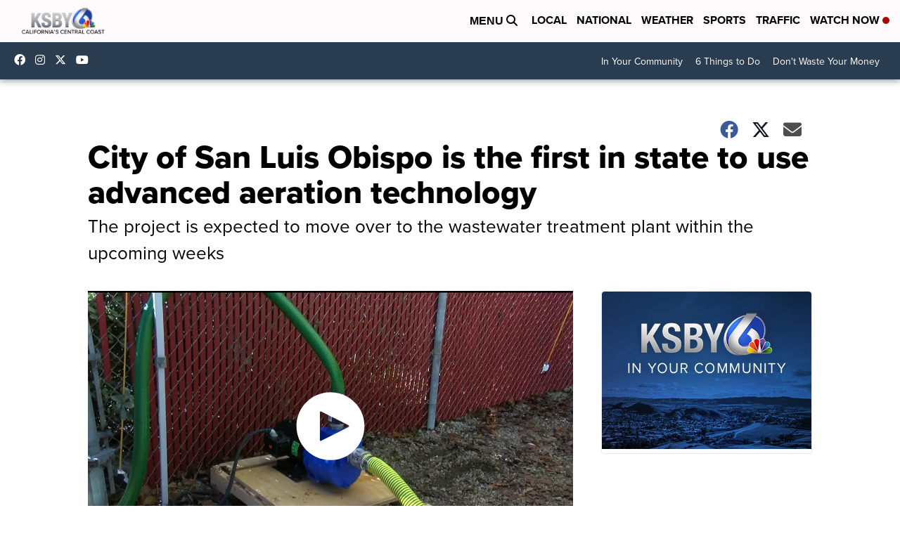

--- FILE ---
content_type: application/javascript; charset=utf-8
request_url: https://fundingchoicesmessages.google.com/f/AGSKWxUaXXxLvFNkIw0tN5QqwRGNHtFoid6sglp3nVqNC_6tXBvpNru7K1tvoMKa2ZwddX7JncnwB72pofFmqKVPV3j5vJ3gdBOLsjroj3AseSHJ0vV1yDsM1jWQ40SfzDwd-tKBB7q3qAVYzyPQZmXRj8dzTQdXkjNKOuzK7xekczkXDMT76nbx3m0bf8e-/__dart_ads./popads.-auto-ads-/ad.php3?/adplay.
body_size: -1292
content:
window['a8f98f44-aac7-4d1e-824a-8bd83a48605a'] = true;